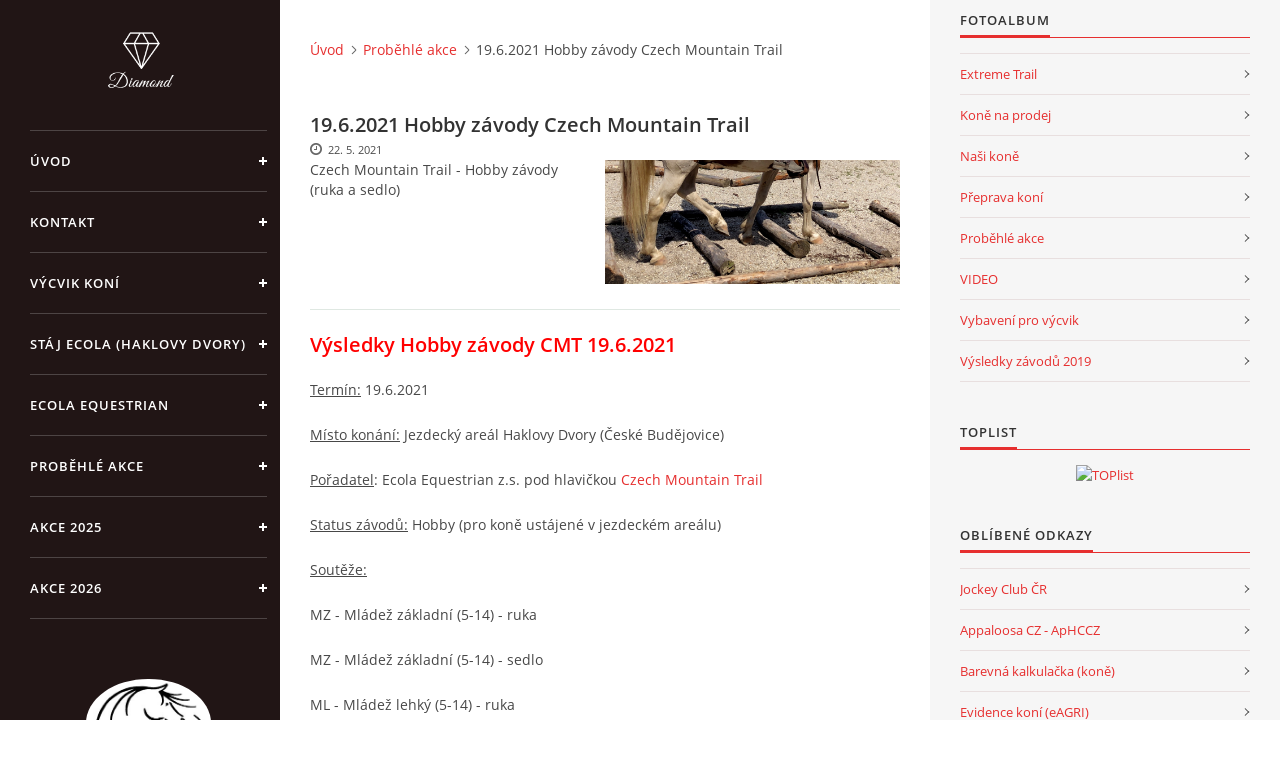

--- FILE ---
content_type: text/html; charset=UTF-8
request_url: https://www.stajecola.cz/clanky/probehle-akce/19.6.2021-hobby-zavody-czech-mountain-trail.html
body_size: 5088
content:
<?xml version="1.0" encoding="utf-8"?>
<!DOCTYPE html PUBLIC "-//W3C//DTD XHTML 1.0 Transitional//EN" "http://www.w3.org/TR/xhtml1/DTD/xhtml1-transitional.dtd">
<html lang="cs" xml:lang="cs" xmlns="http://www.w3.org/1999/xhtml" xmlns:fb="http://ogp.me/ns/fb#">

<head>

    <meta http-equiv="content-type" content="text/html; charset=utf-8" />
    <meta name="description" content="Chov a výcvik koní ze země i ze sedla, jezdecký výcvik, Mountain / Extreme Trail... Koně na prodej z vlastního chovu." />
    <meta name="keywords" content="jezdecký výcvik,horsemanship,práce ze země,praktický horsemanship,koně,appaloosa,prodej koní,chov koní,výcvik koní" />
    <meta name="robots" content="all,follow" />
    <meta name="author" content="www.stajecola.cz" />
    <meta name="viewport" content="width=device-width, initial-scale=1">
    
    <title>
        STÁJ ECOLA - Jezdecký areál Haklovy Dvory   - Proběhlé akce - 19.6.2021 Hobby závody Czech Mountain Trail
    </title>
    <link rel="stylesheet" href="https://s3a.estranky.cz/css/d1000000390.css?nc=1038906044" type="text/css" /><style type="text/css">#header .inner_frame {
background-image: url('/img/ulogo.697067.jpeg');
}</style>
<link rel="stylesheet" href="//code.jquery.com/ui/1.12.1/themes/base/jquery-ui.css">
<script src="//code.jquery.com/jquery-1.12.4.js"></script>
<script src="//code.jquery.com/ui/1.12.1/jquery-ui.js"></script>
<script type="text/javascript" src="https://s3c.estranky.cz/js/ui.js?nc=1" id="index_script" ></script><meta property="og:title" content="19.6.2021 Hobby závody Czech Mountain Trail" />
<meta property="og:type" content="article" />
<meta property="og:url" content="https://www.stajecola.cz/clanky/probehle-akce/19.6.2021-hobby-zavody-czech-mountain-trail.html" />
<meta property="og:image" content="https://www.stajecola.cz/img/articles/30.jpg" />
<meta property="og:site_name" content="STÁJ ECOLA - Jezdecký areál Haklovy Dvory  " />
<meta property="og:description" content="Czech Mountain Trail - Hobby závody (ruka a sedlo)" />
			<script type="text/javascript">
				dataLayer = [{
					'subscription': 'true',
				}];
			</script>
			

    <script>
        function toggleMenu(){
            var cw = document.getElementById('column-wrap');
            var b = document.getElementById('menu-button');
            cw.classList.toggle('menu-open');
            b.classList.toggle('menu-open');
        }
    </script>
</head>
<body class="">
<!-- Wrapping the whole page, may have fixed or fluid width -->
<div id="whole-page">

    

    <!-- Because of the matter of accessibility (text browsers,
    voice readers) we include a link leading to the page content and
    navigation } you'll probably want to hide them using display: none
    in your stylesheet -->

    <a href="#articles" class="accessibility-links">Jdi na obsah</a>
    <a href="#navigation" class="accessibility-links">Jdi na menu</a>

    <!-- We'll fill the document using horizontal rules thus separating
    the logical chunks of the document apart -->
    <hr />

    

    <!-- Wrapping the document's visible part -->
    <div id="document">
        <div id="in-document">


            <div id="column-wrap">
                <div id="nav-column">
                    <div id="logo">
                        <a href="/"></a>
                    </div>
                    <button type="button" class="navbar-toggle" onclick="toggleMenu()" id="menu-button"></button>
                    <div class="nav-scroll">
                        <div class="nav-scroll-wrap">
                            <!-- Such navigation allows both horizontal and vertical rendering -->
<div id="navigation">
    <div class="inner_frame">
        <h2>Menu
            <span id="nav-decoration" class="decoration"></span>
        </h2>
        <nav>
            <menu class="menu-type-standard">
                <li class="">
  <a href="/">Úvod</a>
     
</li>
<li class="">
  <a href="/clanky/kontakt.html">Kontakt</a>
     
</li>
<li class="">
  <a href="/clanky/vycvik-koni/">Výcvik koní</a>
     
</li>
<li class="">
  <a href="/clanky/staj-ecola--haklovy-dvory-/">Stáj Ecola (Haklovy Dvory)</a>
     
</li>
<li class="">
  <a href="/clanky/ecola-equestrian/">Ecola Equestrian</a>
     
</li>
<li class="">
  <a href="/clanky/probehle-akce/">Proběhlé akce</a>
     
</li>
<li class="">
  <a href="/clanky/akce-2025/">Akce 2025</a>
     
</li>
<li class="">
  <a href="/clanky/akce-2026/">Akce 2026</a>
     
</li>

            </menu>
        </nav>
        <div id="clear6" class="clear">
          &nbsp;
        </div>
    </div>
</div>
<!-- menu ending -->

                            <!-- Portrait -->
  <div id="portrait" class="section">
    <h2>Portrét
      <span id="nav-portrait" class="portrait">
      </span></h2>
    <div class="inner_frame">
      <a href="/clanky/vycvik-koni/vycvik-koni.html">
        <img src="/img/portrait.1.1466373300.jpeg" width="270" height="193" alt="Portrét" /></a>
    </div>
  </div>
<!-- /Portrait -->
<hr />

                            
                            <!-- Languages -->
  <div id="languages" class="section">
    <h2>Jazyky
      <span id="nav-languages" class="decoration"></span>
    </h2>
    <div class="inner_frame">
      <a href="/"><img src="//www003.estranky.cz/resources/estranky.cz/global/img/flags/cz.png" alt = "Čeština"  /></a><a href="/de/"><img src="//www003.estranky.cz/resources/estranky.cz/global/img/flags/de.png" alt = "Deutsch"  /></a>
    </div>
  </div>
<!-- /Languages -->
<hr />

                                            <!-- Footer -->
                <div id="footer">
                    <div class="inner_frame">
                        <p>
                            &copy; 2026 eStránky.cz <span class="hide">|</span> <a class="promolink promolink-paid" href="//www.estranky.cz/" title="Tvorba webových stránek zdarma, jednoduše a do 5 minut."><strong>Tvorba webových stránek</strong></a> 
                            
                            
                            
                            
                            
                            
                        </p>
                        
                        
                    </div>
                </div>
                <!-- /Footer -->

                        </div>
                    </div>
                </div>
            </div>

            <!-- body of the page -->
            <div id="body">

                <!-- Possible clearing elements (more through the document) -->
                <div id="clear1" class="clear">
                    &nbsp;
                </div>
                <hr />


                <!-- main page content -->
                <div id="content">
                    <!-- header -->
  <div id="header">
      <div class="title-mobile">
            <h1 class="head-center hidden">
  <a href="https://www.stajecola.cz/" title="STÁJ ECOLA - Jezdecký areál Haklovy Dvory  " style="display:none;">STÁJ ECOLA - Jezdecký areál Haklovy Dvory  </a>
  <span title="STÁJ ECOLA - Jezdecký areál Haklovy Dvory  ">
  </span>
</h1>
      </div>
     <div class="inner_frame">
        <!-- This construction allows easy image replacement -->
          <div class="title-desktop">
           <h1 class="head-center hidden">
  <a href="https://www.stajecola.cz/" title="STÁJ ECOLA - Jezdecký areál Haklovy Dvory  " style="display:none;">STÁJ ECOLA - Jezdecký areál Haklovy Dvory  </a>
  <span title="STÁJ ECOLA - Jezdecký areál Haklovy Dvory  ">
  </span>
</h1>
          </div>
        <div id="header-decoration" class="decoration">
        </div>
     </div>
  </div>
<!-- /header -->

                    <!-- Breadcrumb navigation -->
<div id="breadcrumb-nav">
  <a href="/">Úvod</a><a href="/clanky/probehle-akce/">Proběhlé akce</a><span>19.6.2021 Hobby závody Czech Mountain Trail</span>
</div>
<hr />

                    <!-- Article -->
  <div class="article">
    <!-- With headline can be done anything (i.e. image replacement) -->
<h2>
  <span class="span-a-title">19.6.2021 Hobby závody Czech Mountain Trail</span>
  <span class="decoration" title="19.6.2021 Hobby závody Czech Mountain Trail">
  </span></h2>

    <!--\ u_c_a_message \-->
<div class="image-intro-wrapper">
<div class="detail-article-perex"><p>Czech Mountain Trail - Hobby závody (ruka a sedlo)</p>
</div>
 <div class="article_img"><img src="/img/articles/30.jpg" alt="article preview"></div>
</div>
    <!-- Text of the article -->
    <div class="first">
    <span class="article-date">22. 5. 2021</span>
</div>

    <div class="editor-area">
  <p><strong><span style="font-size:20px;"><a href="/file/194/vysledky-hd-19.6.2021.pdf"><span style="color:#FF0000;">Výsledky Hobby závody CMT 19.6.2021</span></a></span></strong></p>

<p><u>Termín:</u>&nbsp;19.6.2021</p>

<p><u>Místo konání:</u> Jezdecký areál Haklovy Dvory (České Budějovice)</p>

<p><u>Pořadatel</u>: Ecola Equestrian z.s. pod hlavičkou&nbsp;<a href="https://www.mountaintrail.cz/">Czech Mountain Trail</a></p>

<p><u>Status závodů:</u> Hobby (pro koně ustájené v jezdeckém areálu)</p>

<p><u>Soutěže:</u></p>

<p>MZ - Mládež základní (5-14) - ruka</p>

<p>MZ - Mládež základní (5-14) - sedlo</p>

<p>ML - Mládež lehký (5-14) - ruka</p>

<p>ML - Mládež lehký (5-14) - sedlo</p>

<p>E -Easy (8+) - ruka</p>

<p>E - Easy (8+) - sedlo</p>

<p>M - Medium (8+) - ruka</p>

<p>M - Medium (8+) - sedlo</p>

<p>S - Solid (15+) - ruka</p>

<p>S - Solid (15+) - sedlo</p>

<p>Working Race lehký - sedlo</p>

<p>&nbsp;</p>

<p>&nbsp;</p>

  <div class="article-cont-clear clear">
    &nbsp;
  </div>
</div>
    
    <div class="fb-like" data-href="https://www.stajecola.cz/clanky/probehle-akce/19.6.2021-hobby-zavody-czech-mountain-trail.html" data-layout="standard" data-show-faces="true" data-action="like" data-share="false" data-colorscheme="light"></div>

    

    
      
    <!--/ u_c_a_comments /-->
  </div>
<!-- /Article -->
                </div>
                <!-- /main page content -->

                <div id="clear3" class="clear">
                    &nbsp;
                </div>
                <hr />

                <!-- Side column left/right -->
                <div class="column">

                    <!-- Inner column -->
                    <div id="inner-column" class="inner_frame">

                        
                        
                        
                        
                        <!-- Photo album -->
  <div id="photo-album-nav" class="section">
    <h2>Fotoalbum
      <span id="photo-album-decoration" class="decoration">
      </span></h2>
    <div class="inner_frame">
      <ul>
        <li class="first ">
  <a href="/fotoalbum/extreme-trail/">
    Extreme Trail </a></li>
<li class="">
  <a href="/fotoalbum/kone-na-prodej/">
    Koně na prodej</a></li>
<li class="">
  <a href="/fotoalbum/nasi-kone/">
    Naši koně</a></li>
<li class="">
  <a href="/fotoalbum/preprava-koni/">
    Přeprava koní</a></li>
<li class="">
  <a href="/fotoalbum/probehle-akce/">
    Proběhlé akce</a></li>
<li class="">
  <a href="/fotoalbum/video/">
    VIDEO</a></li>
<li class="">
  <a href="/fotoalbum/vybaveni-pro-vycvik/">
    Vybavení pro výcvik</a></li>
<li class="last ">
  <a href="/fotoalbum/vysledky-zavodu-2019/">
    Výsledky závodů 2019</a></li>

      </ul>
    </div>
  </div>
<!-- /Photo album -->
<hr />

                        
                        
                        
                        <!-- Own code -->
  <div class="section own-code-nav">
    <h2>Toplist
      <span class="decoration own-code-nav">
      </span></h2>
    <div class="inner_frame">
      <center><a href="http://www.toplist.cz/stat/609720"><script language="JavaScript" type="text/javascript">
                      <!--
                        document.write ('<img src="http://toplist.cz/count.asp?id=609720&logo=mc&http='+escape(document.referrer)+'&wi='+escape(window.screen.width)+'&he='+escape(window.screen.height)+'&cd='+escape(window.screen.colorDepth)+'&t='+escape(document.title)+'" width="88" height="60" border=0 alt="TOPlist" />');
                      //--></script><noscript><img src="http://toplist.cz/count.asp?id=609720&logo=mc" border="0" alt="TOPlist" width="88" height="60" /></noscript></a></center>                                                                          
    </div>
  </div>
<!-- /Own code -->
<hr />

                        
                        <!-- Favorite links -->
  <div id="links" class="section">
    <h2>Oblíbené odkazy
        <span id="links-decoration" class="decoration">
        </span></h2>
    <div class="inner_frame">
      <ul>
        <li class="first ">
  <a href="http://www.dostihyjc.cz/index.php" title="oficiální stránky dostihového světa">
  Jockey Club ČR</a></li><li class="">
  <a href="http://www.appaloosa.cz/" title="oficiální stránky českého Appa-klubu">
  Appaloosa CZ - ApHCCZ</a></li><li class="">
  <a href="https://avian2.animalgenetics.com/Equine/CCalculator1.asp" title="Barevná kalkulačka (koně)">
  Barevná kalkulačka (koně)</a></li><li class="">
  <a href="http://eagri.cz/public/web/mze/farmar/IZR/centralni-pristupove-misto-pro-evidenci.html?fbclid=IwAR06DelbIDIGxGDdRX0U5ZCQxtqUpHgsDqoNvKmx7rvQQB_FIOF-i-EbqLw" title="">
  Evidence koní (eAGRI)</a></li><li class="">
  <a href="http://www.mountaintrail.cz" title="Czech Mountain Trail">
  Czech Mountain Trail</a></li><li class="last ">
  <a href="https://www.allbreedpedigree.com/index.php?query_type=check&amp;search_bar=horse&amp;h=&amp;g=5&amp;inbred=Standard" title="">
  Rodokmeny koní</a></li>
      </ul>
    </div>
  </div>
<!-- /Favorite links -->
<hr />

                        
                        
                        
                        
                    </div>
                    <!-- /Inner column -->

                    <div id="clear4" class="clear">
                        &nbsp;
                    </div>

                </div>
                <!-- /end of first column -->

                <div id="clear5" class="clear">
                    &nbsp;
                </div>
                <hr />

                <div id="decoration1" class="decoration">
                </div>
                <div id="decoration2" class="decoration">
                </div>
                <!-- /Meant for additional graphics inside the body of the page -->
            </div>
            <!-- /body -->

            <div id="clear2" class="clear">
                &nbsp;
            </div>
            <hr />


            <div id="decoration3" class="decoration">
            </div>
            <div id="decoration4" class="decoration">
            </div>
            <!-- /Meant for additional graphics inside the document -->

        </div>
    </div>

    <div id="decoration5" class="decoration">
    </div>
    <div id="decoration6" class="decoration">
    </div>
    <!-- /Meant for additional graphics inside the page -->

    
    <!-- block for board position-->

</div>
<div id="fb-root"></div>
<script async defer src="https://connect.facebook.net/cs_CZ/sdk.js#xfbml=1&version=v3.2&appId=979412989240140&autoLogAppEvents=1"></script><!-- NO GEMIUS -->
</body>
</html>